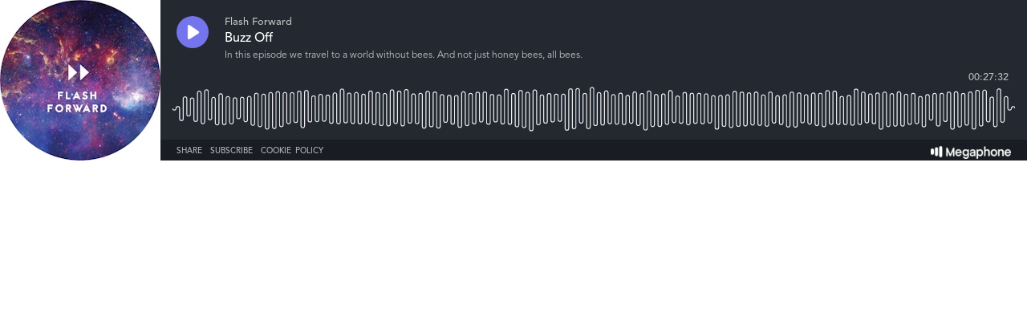

--- FILE ---
content_type: text/html; charset=utf-8
request_url: https://player-origin.megaphone.fm/PPY1341040624
body_size: 781
content:
<!DOCTYPE html><html><head><title>Megaphone Player</title><link href="https://player-origin.megaphone.fm/services/oembed?url=https%3A%2F%2Fplayer.megaphone.fm%3Fe%3DPPY1341040624" rel="alternate" title="Buzz Off oEmbed Profile" type="application/json+oembed" /><link rel="stylesheet" href="https://assets.megaphone.fm/assets/player-3cdff8c23c5efc2257699718ba8d5e18bab1311fc0eccb0ce192979e51c4f486.css" media="all" /><meta content="Buzz Off by Flash Forward" property="og:title" /><meta content="music.song" property="og:type" /><meta content="https://megaphone.imgix.net/podcasts/48304c3a-ff9a-11e7-a3f7-839788b7f5e4/image/FlashForward.jpg?ixlib=rails-4.3.1&w=500&h=500" property="og:image" /><meta content="https://megaphone.imgix.net/podcasts/48304c3a-ff9a-11e7-a3f7-839788b7f5e4/image/FlashForward.jpg?ixlib=rails-4.3.1&w=500&h=500" property="og:image:url" /><meta content="500" property="og:image:width" /><meta content="500" property="og:image:height" /><meta content="https://player-origin.megaphone.fm/PPY1341040624" property="og:url" /><meta content="http://traffic.megaphone.fm/PPY1341040624.mp3" property="og:audio" /><meta content="https://traffic.megaphone.fm/PPY1341040624.mp3" property="og:audio:secure_url" /><meta content="audio/mpeg" property="og:audio:type" /><meta content="Flash Forward" property="og:audio:artist" /><meta content="Buzz Off" property="og:audio:title" /><meta content="Megaphone.fm" property="og:site_name" /><meta content="In this episode we travel to a world without bees. And not just honey bees, all bees.  " property="og:description" /><meta content="player" property="twitter:card" /><meta content="@MegaphonePods" property="twitter:site" /><meta content="Buzz Off by Flash Forward" property="twitter:title" /><meta content="In this episode we travel to a world without bees. And not just honey bees, all bees.  " property="twitter:description" /><meta content="https://megaphone.imgix.net/podcasts/3ffa6654-ff9a-11e7-a84e-13caaf852c95/image/FlashForward.jpg?ixlib=rails-4.3.1&w=500&h=500" property="twitter:image" /><meta content="https://player.megaphone.fm/PPY1341040624" property="twitter:player" /><meta content="670" property="twitter:player:width" /><meta content="200" property="twitter:player:height" /><meta content="https://traffic.megaphone.fm/PPY1341040624.mp3" property="twitter:player:stream" /><meta content="audio/mpeg" property="twitter:player:stream:content_type" /><script src="https://assets.megaphone.fm/packs/js/player-7c128977bf08e046bb70.js"></script><script src="https://assets.megaphone.fm/packs/js/libraries/google_analytics-97b8c4a4d616b57505e8.js"></script></head><body><div class="player-container  "><div class="player-art"><img src="https://megaphone.imgix.net/podcasts/48304c3a-ff9a-11e7-a3f7-839788b7f5e4/image/FlashForward.jpg?ixlib=rails-4.3.1&w=200&h=200" /></div><div class="player"><div class="player__controls" id="controls"><div class="player__controls__play-btn" id="play"><img class="player__controls__play-btn__play-icon" src="https://megaphone.imgix.net/player/megaphone-play.png?ixlib=rails-4.3.1&w=50&h=50&dpr=2" /><img class="player__controls__play-btn__pause-icon" src="https://megaphone.imgix.net/player/megaphone-pause.png?ixlib=rails-4.3.1&w=50&h=50&dpr=2" /><div class="spin-loader" id="loader"></div></div></div><div class="player__episode-info" id="episode-info"><div class="player__episode-info__podcast-title">Flash Forward</div><div class="player__episode-info__episode-title">Buzz Off</div><div class="player__episode-info__episode-subtitle">In this episode we travel to a world without bees. And not just honey bees, all bees.  </div></div><div class="player__timer" id="timer">00:00:00</div><div class="player__waveform-container" id="caddy"><div class="waveform" id="waveform"></div><div class="waveform waveform--scrubber" id="scrubber"></div><div class="waveform waveform--progress" id="progress"></div></div><div class="player__overlay-container" id="overlay-container"><div class="player__overlay-container__menu-bar"><div class="icon" id="share-toggle">Share</div><div class="icon" id="subscribe-toggle">Subscribe</div><div class="icon" id="cookie-toggle">Cookie Policy</div><a target="_blank" id="logo" href="https://megaphone.fm/"><img class="megaphone-icon" src="https://megaphone.imgix.net/player/megaphone-logo-updated.png?ixlib=rails-4.3.1&w=100&h=10&dpr=2" /></a></div><div class="subscriptions-tab" id="subscriptions-tab"><div class="subscriptions-tab__title">Subscribe to Flash Forward</div><div class="subscriptions-tab__subtitle">Keep up to date by subscribing to this podcast</div><a target="_blank" title="Subscribe via RSS" href="http://feeds.megaphone.fm/PPY8359579005"><div class="btn-icon rss" id="rss">&#xe602;</div></a><a target="_blank" title="Subscribe via Spotify" href="https://open.spotify.com/show/5wsy0tqZZmsINxUlfz0PrA"><div class="btn-icon spotify" id="spotify"></div></a></div><div class="sharing-tab" id="sharing-tab"><div class="sharing-tab__title">Share Buzz Off</div><div class="sharing-tab__subtitle">Share this episode with your friends</div><div class="sharing-tab__options"><a target="_blank" title="Share via Facebook" href="http://www.facebook.com/sharer.php?quote=%27Buzz+Off%27+by+Flash+Forward&amp;u=https%3A%2F%2Fmegaphone.link%2FPPY1341040624"><div class="btn-icon facebook"></div></a><a target="_blank" title="Share via Twitter" href="https://twitter.com/intent/tweet?text=%27Buzz+Off%27+by+Flash+Forward&amp;url=https%3A%2F%2Fmegaphone.link%2FPPY1341040624"><div class="btn-icon twitter"></div></a><div class="btn-icon embed" data-clipboard-text="https://megaphone.link/PPY1341040624" id="embed"></div><a target="_blank" download="true" href="https://traffic.megaphone.fm/PPY1341040624.mp3"><div class="btn-icon download"></div></a></div></div><div class="cookie-tab" id="cookie-tab"><div class="cookie-tab__title">Cookie Policy</div><div class="cookie-tab__subtitle">This player is hosted by <a href="https://megaphone.fm/" target="_blank">Megaphone</a>, a podcast publishing platform. By using Megaphone's player you are consenting to our use of cookies, which we use to improve user experience. Please refer to our <a href="https://megaphone.fm/terms/privacy" target="_blank">privacy policy</a> to learn more.</div></div></div></div></div><script nonce="71Fs9evCfdRbcuFXJgCd3w==">var episode = {
  mediaUrl: "https://traffic.megaphone.fm/PPY1341040624.mp3?source=player",
  duration: 1651.76,
  uid: "PPY1341040624"
};

var options = {
  hideBranding: false
};

new Player(episode, options);

// don't break if adblocker blocks GA
if (typeof window.ga !== 'function') {
  window.ga = function() {}
}

window.ga('send', {
  hitType: 'event',
  eventCategory: 'Player',
  eventAction: 'load'
});

document.getElementById('subscriptions-tab').addEventListener('click', function(event) {
  var target = event.target;
  var id = target && target.id;
  switch (id) {
    case 'rss':
      window.ga('send', {
        hitType: 'event',
        eventCategory: 'Player',
        eventAction: 'subscribe.rss'
      });
      break;
    case 'itunes':
      window.ga('send', {
        hitType: 'event',
        eventCategory: 'Player',
        eventAction: 'subscribe.itunes'
      });
      break;
    case 'spotify':
      window.ga('send', {
        hitType: 'event',
        eventCategory: 'Player',
        eventAction: 'subscribe.spotify'
      });
      break;
  }
});</script><!-- Start of eXelate Tag -->
<img height="0" width="0" src="https://loadus.exelator.com/load/?p=928&g=22&j=0"/>
<!-- End of eXelate Tag -->
</body></html>

--- FILE ---
content_type: application/javascript
request_url: https://assets.megaphone.fm/packs/js/libraries/google_analytics-97b8c4a4d616b57505e8.js
body_size: 727
content:
!function(e){var t={};function n(r){if(t[r])return t[r].exports;var o=t[r]={i:r,l:!1,exports:{}};return e[r].call(o.exports,o,o.exports,n),o.l=!0,o.exports}n.m=e,n.c=t,n.d=function(e,t,r){n.o(e,t)||Object.defineProperty(e,t,{enumerable:!0,get:r})},n.r=function(e){"undefined"!==typeof Symbol&&Symbol.toStringTag&&Object.defineProperty(e,Symbol.toStringTag,{value:"Module"}),Object.defineProperty(e,"__esModule",{value:!0})},n.t=function(e,t){if(1&t&&(e=n(e)),8&t)return e;if(4&t&&"object"===typeof e&&e&&e.__esModule)return e;var r=Object.create(null);if(n.r(r),Object.defineProperty(r,"default",{enumerable:!0,value:e}),2&t&&"string"!=typeof e)for(var o in e)n.d(r,o,function(t){return e[t]}.bind(null,o));return r},n.n=function(e){var t=e&&e.__esModule?function(){return e.default}:function(){return e};return n.d(t,"a",t),t},n.o=function(e,t){return Object.prototype.hasOwnProperty.call(e,t)},n.p="/packs/",n(n.s=7141)}({7141:function(e,t,n){var r,o,a,u,c,i;r=window,o=document,a="script",u="ga",r.GoogleAnalyticsObject=u,r.ga=r.ga||function(){(r.ga.q=r.ga.q||[]).push(arguments)},r.ga.l=1*new Date,c=o.createElement(a),i=o.getElementsByTagName(a)[0],c.async=1,c.src="//www.google-analytics.com/analytics.js",i.parentNode.insertBefore(c,i),ga("create","UA-65605419-2","auto"),ga("send","pageview")}});
//# sourceMappingURL=google_analytics-97b8c4a4d616b57505e8.js.map